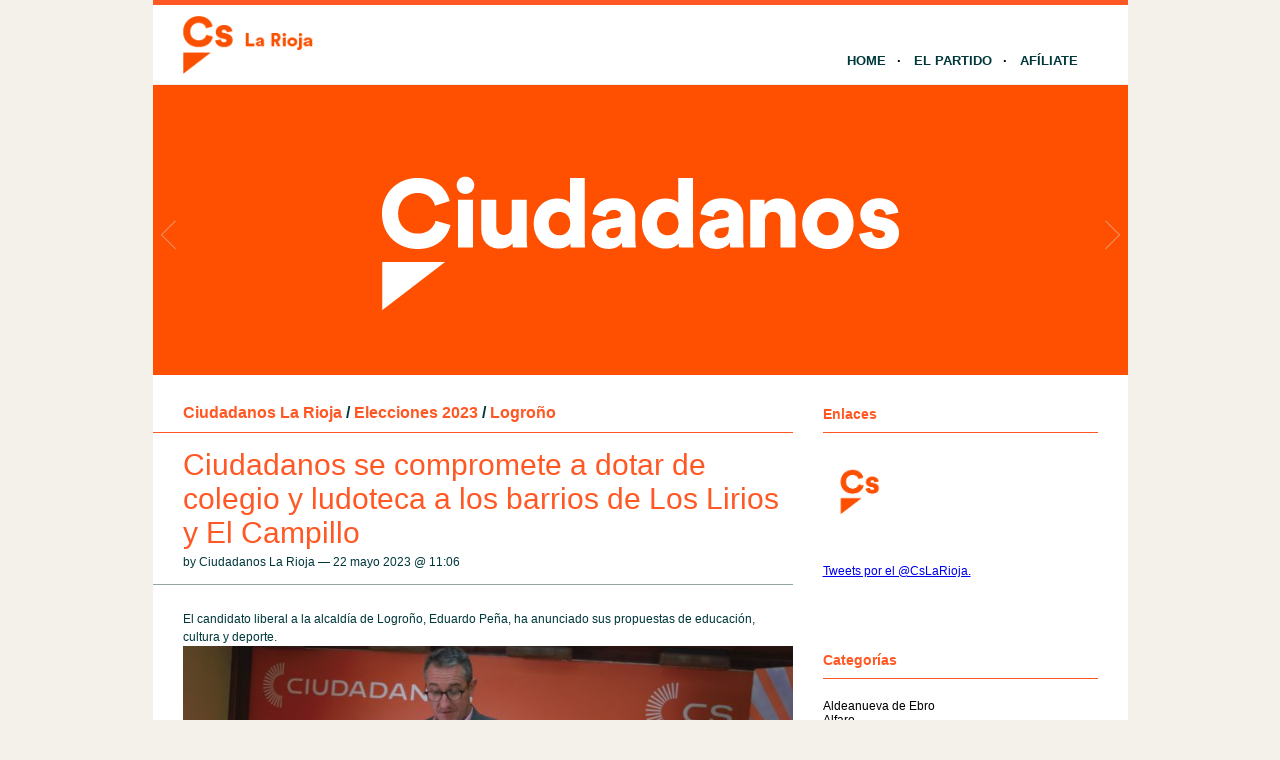

--- FILE ---
content_type: text/html; charset=UTF-8
request_url: http://larioja.ciudadanos-cs.org/2023/05/22/ciudadanos-se-compromete-a-dotar-de-colegio-y-ludoteca-a-los-barrios-de-los-lirios-y-el-campillo/
body_size: 9353
content:
<!DOCTYPE html PUBLIC "-//W3C//DTD XHTML 1.1//EN" "http://www.w3.org/TR/xhtml11/DTD/xhtml11.dtd">
<html xmlns="http://www.w3.org/1999/xhtml" dir="ltr" xml:lang="es">
	<head>
		<meta http-equiv="Content-Type" content="text/html; charset=UTF-8" />
		<title>Ciudadanos se compromete a dotar de colegio y ludoteca a los barrios de Los Lirios y El Campillo | Ciudadanos | La Rioja</title>
		<meta http-equiv="Content-language" content="es" />
		<link rel="profile" href="http://gmpg.org/xfn/11" />
				
		<meta name='robots' content='max-image-preview:large' />
	<style>img:is([sizes="auto" i], [sizes^="auto," i]) { contain-intrinsic-size: 3000px 1500px }</style>
	<link rel="alternate" type="application/rss+xml" title="Ciudadanos | La Rioja &raquo; Feed" href="http://larioja.ciudadanos-cs.org/feed/" />
<link rel="alternate" type="application/rss+xml" title="Ciudadanos | La Rioja &raquo; Feed de los comentarios" href="http://larioja.ciudadanos-cs.org/comments/feed/" />
<link rel="alternate" type="text/calendar" title="Ciudadanos | La Rioja &raquo; iCal Feed" href="http://larioja.ciudadanos-cs.org/eventos/?ical=1" />
<link rel="alternate" type="application/rss+xml" title="Ciudadanos | La Rioja &raquo; Comentario Ciudadanos se compromete a dotar de colegio y ludoteca a los barrios de Los Lirios y El Campillo del feed" href="http://larioja.ciudadanos-cs.org/2023/05/22/ciudadanos-se-compromete-a-dotar-de-colegio-y-ludoteca-a-los-barrios-de-los-lirios-y-el-campillo/feed/" />
<script type="text/javascript">
/* <![CDATA[ */
window._wpemojiSettings = {"baseUrl":"https:\/\/s.w.org\/images\/core\/emoji\/15.0.3\/72x72\/","ext":".png","svgUrl":"https:\/\/s.w.org\/images\/core\/emoji\/15.0.3\/svg\/","svgExt":".svg","source":{"concatemoji":"http:\/\/larioja.ciudadanos-cs.org\/wp-includes\/js\/wp-emoji-release.min.js?ver=6.7.1"}};
/*! This file is auto-generated */
!function(i,n){var o,s,e;function c(e){try{var t={supportTests:e,timestamp:(new Date).valueOf()};sessionStorage.setItem(o,JSON.stringify(t))}catch(e){}}function p(e,t,n){e.clearRect(0,0,e.canvas.width,e.canvas.height),e.fillText(t,0,0);var t=new Uint32Array(e.getImageData(0,0,e.canvas.width,e.canvas.height).data),r=(e.clearRect(0,0,e.canvas.width,e.canvas.height),e.fillText(n,0,0),new Uint32Array(e.getImageData(0,0,e.canvas.width,e.canvas.height).data));return t.every(function(e,t){return e===r[t]})}function u(e,t,n){switch(t){case"flag":return n(e,"\ud83c\udff3\ufe0f\u200d\u26a7\ufe0f","\ud83c\udff3\ufe0f\u200b\u26a7\ufe0f")?!1:!n(e,"\ud83c\uddfa\ud83c\uddf3","\ud83c\uddfa\u200b\ud83c\uddf3")&&!n(e,"\ud83c\udff4\udb40\udc67\udb40\udc62\udb40\udc65\udb40\udc6e\udb40\udc67\udb40\udc7f","\ud83c\udff4\u200b\udb40\udc67\u200b\udb40\udc62\u200b\udb40\udc65\u200b\udb40\udc6e\u200b\udb40\udc67\u200b\udb40\udc7f");case"emoji":return!n(e,"\ud83d\udc26\u200d\u2b1b","\ud83d\udc26\u200b\u2b1b")}return!1}function f(e,t,n){var r="undefined"!=typeof WorkerGlobalScope&&self instanceof WorkerGlobalScope?new OffscreenCanvas(300,150):i.createElement("canvas"),a=r.getContext("2d",{willReadFrequently:!0}),o=(a.textBaseline="top",a.font="600 32px Arial",{});return e.forEach(function(e){o[e]=t(a,e,n)}),o}function t(e){var t=i.createElement("script");t.src=e,t.defer=!0,i.head.appendChild(t)}"undefined"!=typeof Promise&&(o="wpEmojiSettingsSupports",s=["flag","emoji"],n.supports={everything:!0,everythingExceptFlag:!0},e=new Promise(function(e){i.addEventListener("DOMContentLoaded",e,{once:!0})}),new Promise(function(t){var n=function(){try{var e=JSON.parse(sessionStorage.getItem(o));if("object"==typeof e&&"number"==typeof e.timestamp&&(new Date).valueOf()<e.timestamp+604800&&"object"==typeof e.supportTests)return e.supportTests}catch(e){}return null}();if(!n){if("undefined"!=typeof Worker&&"undefined"!=typeof OffscreenCanvas&&"undefined"!=typeof URL&&URL.createObjectURL&&"undefined"!=typeof Blob)try{var e="postMessage("+f.toString()+"("+[JSON.stringify(s),u.toString(),p.toString()].join(",")+"));",r=new Blob([e],{type:"text/javascript"}),a=new Worker(URL.createObjectURL(r),{name:"wpTestEmojiSupports"});return void(a.onmessage=function(e){c(n=e.data),a.terminate(),t(n)})}catch(e){}c(n=f(s,u,p))}t(n)}).then(function(e){for(var t in e)n.supports[t]=e[t],n.supports.everything=n.supports.everything&&n.supports[t],"flag"!==t&&(n.supports.everythingExceptFlag=n.supports.everythingExceptFlag&&n.supports[t]);n.supports.everythingExceptFlag=n.supports.everythingExceptFlag&&!n.supports.flag,n.DOMReady=!1,n.readyCallback=function(){n.DOMReady=!0}}).then(function(){return e}).then(function(){var e;n.supports.everything||(n.readyCallback(),(e=n.source||{}).concatemoji?t(e.concatemoji):e.wpemoji&&e.twemoji&&(t(e.twemoji),t(e.wpemoji)))}))}((window,document),window._wpemojiSettings);
/* ]]> */
</script>
<style id='wp-emoji-styles-inline-css' type='text/css'>

	img.wp-smiley, img.emoji {
		display: inline !important;
		border: none !important;
		box-shadow: none !important;
		height: 1em !important;
		width: 1em !important;
		margin: 0 0.07em !important;
		vertical-align: -0.1em !important;
		background: none !important;
		padding: 0 !important;
	}
</style>
<link rel='stylesheet' id='wp-block-library-css' href='http://larioja.ciudadanos-cs.org/wp-includes/css/dist/block-library/style.min.css?ver=6.7.1' type='text/css' media='all' />
<style id='classic-theme-styles-inline-css' type='text/css'>
/*! This file is auto-generated */
.wp-block-button__link{color:#fff;background-color:#32373c;border-radius:9999px;box-shadow:none;text-decoration:none;padding:calc(.667em + 2px) calc(1.333em + 2px);font-size:1.125em}.wp-block-file__button{background:#32373c;color:#fff;text-decoration:none}
</style>
<style id='global-styles-inline-css' type='text/css'>
:root{--wp--preset--aspect-ratio--square: 1;--wp--preset--aspect-ratio--4-3: 4/3;--wp--preset--aspect-ratio--3-4: 3/4;--wp--preset--aspect-ratio--3-2: 3/2;--wp--preset--aspect-ratio--2-3: 2/3;--wp--preset--aspect-ratio--16-9: 16/9;--wp--preset--aspect-ratio--9-16: 9/16;--wp--preset--color--black: #000000;--wp--preset--color--cyan-bluish-gray: #abb8c3;--wp--preset--color--white: #ffffff;--wp--preset--color--pale-pink: #f78da7;--wp--preset--color--vivid-red: #cf2e2e;--wp--preset--color--luminous-vivid-orange: #ff6900;--wp--preset--color--luminous-vivid-amber: #fcb900;--wp--preset--color--light-green-cyan: #7bdcb5;--wp--preset--color--vivid-green-cyan: #00d084;--wp--preset--color--pale-cyan-blue: #8ed1fc;--wp--preset--color--vivid-cyan-blue: #0693e3;--wp--preset--color--vivid-purple: #9b51e0;--wp--preset--gradient--vivid-cyan-blue-to-vivid-purple: linear-gradient(135deg,rgba(6,147,227,1) 0%,rgb(155,81,224) 100%);--wp--preset--gradient--light-green-cyan-to-vivid-green-cyan: linear-gradient(135deg,rgb(122,220,180) 0%,rgb(0,208,130) 100%);--wp--preset--gradient--luminous-vivid-amber-to-luminous-vivid-orange: linear-gradient(135deg,rgba(252,185,0,1) 0%,rgba(255,105,0,1) 100%);--wp--preset--gradient--luminous-vivid-orange-to-vivid-red: linear-gradient(135deg,rgba(255,105,0,1) 0%,rgb(207,46,46) 100%);--wp--preset--gradient--very-light-gray-to-cyan-bluish-gray: linear-gradient(135deg,rgb(238,238,238) 0%,rgb(169,184,195) 100%);--wp--preset--gradient--cool-to-warm-spectrum: linear-gradient(135deg,rgb(74,234,220) 0%,rgb(151,120,209) 20%,rgb(207,42,186) 40%,rgb(238,44,130) 60%,rgb(251,105,98) 80%,rgb(254,248,76) 100%);--wp--preset--gradient--blush-light-purple: linear-gradient(135deg,rgb(255,206,236) 0%,rgb(152,150,240) 100%);--wp--preset--gradient--blush-bordeaux: linear-gradient(135deg,rgb(254,205,165) 0%,rgb(254,45,45) 50%,rgb(107,0,62) 100%);--wp--preset--gradient--luminous-dusk: linear-gradient(135deg,rgb(255,203,112) 0%,rgb(199,81,192) 50%,rgb(65,88,208) 100%);--wp--preset--gradient--pale-ocean: linear-gradient(135deg,rgb(255,245,203) 0%,rgb(182,227,212) 50%,rgb(51,167,181) 100%);--wp--preset--gradient--electric-grass: linear-gradient(135deg,rgb(202,248,128) 0%,rgb(113,206,126) 100%);--wp--preset--gradient--midnight: linear-gradient(135deg,rgb(2,3,129) 0%,rgb(40,116,252) 100%);--wp--preset--font-size--small: 13px;--wp--preset--font-size--medium: 20px;--wp--preset--font-size--large: 36px;--wp--preset--font-size--x-large: 42px;--wp--preset--spacing--20: 0.44rem;--wp--preset--spacing--30: 0.67rem;--wp--preset--spacing--40: 1rem;--wp--preset--spacing--50: 1.5rem;--wp--preset--spacing--60: 2.25rem;--wp--preset--spacing--70: 3.38rem;--wp--preset--spacing--80: 5.06rem;--wp--preset--shadow--natural: 6px 6px 9px rgba(0, 0, 0, 0.2);--wp--preset--shadow--deep: 12px 12px 50px rgba(0, 0, 0, 0.4);--wp--preset--shadow--sharp: 6px 6px 0px rgba(0, 0, 0, 0.2);--wp--preset--shadow--outlined: 6px 6px 0px -3px rgba(255, 255, 255, 1), 6px 6px rgba(0, 0, 0, 1);--wp--preset--shadow--crisp: 6px 6px 0px rgba(0, 0, 0, 1);}:where(.is-layout-flex){gap: 0.5em;}:where(.is-layout-grid){gap: 0.5em;}body .is-layout-flex{display: flex;}.is-layout-flex{flex-wrap: wrap;align-items: center;}.is-layout-flex > :is(*, div){margin: 0;}body .is-layout-grid{display: grid;}.is-layout-grid > :is(*, div){margin: 0;}:where(.wp-block-columns.is-layout-flex){gap: 2em;}:where(.wp-block-columns.is-layout-grid){gap: 2em;}:where(.wp-block-post-template.is-layout-flex){gap: 1.25em;}:where(.wp-block-post-template.is-layout-grid){gap: 1.25em;}.has-black-color{color: var(--wp--preset--color--black) !important;}.has-cyan-bluish-gray-color{color: var(--wp--preset--color--cyan-bluish-gray) !important;}.has-white-color{color: var(--wp--preset--color--white) !important;}.has-pale-pink-color{color: var(--wp--preset--color--pale-pink) !important;}.has-vivid-red-color{color: var(--wp--preset--color--vivid-red) !important;}.has-luminous-vivid-orange-color{color: var(--wp--preset--color--luminous-vivid-orange) !important;}.has-luminous-vivid-amber-color{color: var(--wp--preset--color--luminous-vivid-amber) !important;}.has-light-green-cyan-color{color: var(--wp--preset--color--light-green-cyan) !important;}.has-vivid-green-cyan-color{color: var(--wp--preset--color--vivid-green-cyan) !important;}.has-pale-cyan-blue-color{color: var(--wp--preset--color--pale-cyan-blue) !important;}.has-vivid-cyan-blue-color{color: var(--wp--preset--color--vivid-cyan-blue) !important;}.has-vivid-purple-color{color: var(--wp--preset--color--vivid-purple) !important;}.has-black-background-color{background-color: var(--wp--preset--color--black) !important;}.has-cyan-bluish-gray-background-color{background-color: var(--wp--preset--color--cyan-bluish-gray) !important;}.has-white-background-color{background-color: var(--wp--preset--color--white) !important;}.has-pale-pink-background-color{background-color: var(--wp--preset--color--pale-pink) !important;}.has-vivid-red-background-color{background-color: var(--wp--preset--color--vivid-red) !important;}.has-luminous-vivid-orange-background-color{background-color: var(--wp--preset--color--luminous-vivid-orange) !important;}.has-luminous-vivid-amber-background-color{background-color: var(--wp--preset--color--luminous-vivid-amber) !important;}.has-light-green-cyan-background-color{background-color: var(--wp--preset--color--light-green-cyan) !important;}.has-vivid-green-cyan-background-color{background-color: var(--wp--preset--color--vivid-green-cyan) !important;}.has-pale-cyan-blue-background-color{background-color: var(--wp--preset--color--pale-cyan-blue) !important;}.has-vivid-cyan-blue-background-color{background-color: var(--wp--preset--color--vivid-cyan-blue) !important;}.has-vivid-purple-background-color{background-color: var(--wp--preset--color--vivid-purple) !important;}.has-black-border-color{border-color: var(--wp--preset--color--black) !important;}.has-cyan-bluish-gray-border-color{border-color: var(--wp--preset--color--cyan-bluish-gray) !important;}.has-white-border-color{border-color: var(--wp--preset--color--white) !important;}.has-pale-pink-border-color{border-color: var(--wp--preset--color--pale-pink) !important;}.has-vivid-red-border-color{border-color: var(--wp--preset--color--vivid-red) !important;}.has-luminous-vivid-orange-border-color{border-color: var(--wp--preset--color--luminous-vivid-orange) !important;}.has-luminous-vivid-amber-border-color{border-color: var(--wp--preset--color--luminous-vivid-amber) !important;}.has-light-green-cyan-border-color{border-color: var(--wp--preset--color--light-green-cyan) !important;}.has-vivid-green-cyan-border-color{border-color: var(--wp--preset--color--vivid-green-cyan) !important;}.has-pale-cyan-blue-border-color{border-color: var(--wp--preset--color--pale-cyan-blue) !important;}.has-vivid-cyan-blue-border-color{border-color: var(--wp--preset--color--vivid-cyan-blue) !important;}.has-vivid-purple-border-color{border-color: var(--wp--preset--color--vivid-purple) !important;}.has-vivid-cyan-blue-to-vivid-purple-gradient-background{background: var(--wp--preset--gradient--vivid-cyan-blue-to-vivid-purple) !important;}.has-light-green-cyan-to-vivid-green-cyan-gradient-background{background: var(--wp--preset--gradient--light-green-cyan-to-vivid-green-cyan) !important;}.has-luminous-vivid-amber-to-luminous-vivid-orange-gradient-background{background: var(--wp--preset--gradient--luminous-vivid-amber-to-luminous-vivid-orange) !important;}.has-luminous-vivid-orange-to-vivid-red-gradient-background{background: var(--wp--preset--gradient--luminous-vivid-orange-to-vivid-red) !important;}.has-very-light-gray-to-cyan-bluish-gray-gradient-background{background: var(--wp--preset--gradient--very-light-gray-to-cyan-bluish-gray) !important;}.has-cool-to-warm-spectrum-gradient-background{background: var(--wp--preset--gradient--cool-to-warm-spectrum) !important;}.has-blush-light-purple-gradient-background{background: var(--wp--preset--gradient--blush-light-purple) !important;}.has-blush-bordeaux-gradient-background{background: var(--wp--preset--gradient--blush-bordeaux) !important;}.has-luminous-dusk-gradient-background{background: var(--wp--preset--gradient--luminous-dusk) !important;}.has-pale-ocean-gradient-background{background: var(--wp--preset--gradient--pale-ocean) !important;}.has-electric-grass-gradient-background{background: var(--wp--preset--gradient--electric-grass) !important;}.has-midnight-gradient-background{background: var(--wp--preset--gradient--midnight) !important;}.has-small-font-size{font-size: var(--wp--preset--font-size--small) !important;}.has-medium-font-size{font-size: var(--wp--preset--font-size--medium) !important;}.has-large-font-size{font-size: var(--wp--preset--font-size--large) !important;}.has-x-large-font-size{font-size: var(--wp--preset--font-size--x-large) !important;}
:where(.wp-block-post-template.is-layout-flex){gap: 1.25em;}:where(.wp-block-post-template.is-layout-grid){gap: 1.25em;}
:where(.wp-block-columns.is-layout-flex){gap: 2em;}:where(.wp-block-columns.is-layout-grid){gap: 2em;}
:root :where(.wp-block-pullquote){font-size: 1.5em;line-height: 1.6;}
</style>
<link rel='stylesheet' id='sight-style-css' href='http://larioja.ciudadanos-cs.org/wp-content/themes/blogs-cs/style.css?ver=2.2.5' type='text/css' media='all' />
<!--[if IE]>
<link rel='stylesheet' id='sight-ie-css' href='http://larioja.ciudadanos-cs.org/wp-content/themes/blogs-cs/ie.css?ver=20131217' type='text/css' media='all' />
<![endif]-->
<script type="text/javascript" src="http://larioja.ciudadanos-cs.org/wp-includes/js/jquery/jquery.min.js?ver=3.7.1" id="jquery-core-js"></script>
<script type="text/javascript" src="http://larioja.ciudadanos-cs.org/wp-includes/js/jquery/jquery-migrate.min.js?ver=3.4.1" id="jquery-migrate-js"></script>
<script type="text/javascript" src="http://larioja.ciudadanos-cs.org/wp-content/themes/blogs-cs/js/jquery.cycle.all.min.js?ver=20131219" id="cycle-js"></script>
<script type="text/javascript" src="http://larioja.ciudadanos-cs.org/wp-content/themes/blogs-cs/js/jquery.cookie.js?ver=20131219" id="cookie-js"></script>
<link rel="https://api.w.org/" href="http://larioja.ciudadanos-cs.org/wp-json/" /><link rel="alternate" title="JSON" type="application/json" href="http://larioja.ciudadanos-cs.org/wp-json/wp/v2/posts/7724" /><link rel="EditURI" type="application/rsd+xml" title="RSD" href="http://larioja.ciudadanos-cs.org/xmlrpc.php?rsd" />
<link rel="canonical" href="http://larioja.ciudadanos-cs.org/2023/05/22/ciudadanos-se-compromete-a-dotar-de-colegio-y-ludoteca-a-los-barrios-de-los-lirios-y-el-campillo/" />
<link rel='shortlink' href='http://larioja.ciudadanos-cs.org/?p=7724' />
<link rel="alternate" title="oEmbed (JSON)" type="application/json+oembed" href="http://larioja.ciudadanos-cs.org/wp-json/oembed/1.0/embed?url=http%3A%2F%2Flarioja.ciudadanos-cs.org%2F2023%2F05%2F22%2Fciudadanos-se-compromete-a-dotar-de-colegio-y-ludoteca-a-los-barrios-de-los-lirios-y-el-campillo%2F" />
<link rel="alternate" title="oEmbed (XML)" type="text/xml+oembed" href="http://larioja.ciudadanos-cs.org/wp-json/oembed/1.0/embed?url=http%3A%2F%2Flarioja.ciudadanos-cs.org%2F2023%2F05%2F22%2Fciudadanos-se-compromete-a-dotar-de-colegio-y-ludoteca-a-los-barrios-de-los-lirios-y-el-campillo%2F&#038;format=xml" />
<script src='http://blogs.ciudadanos-cs.org/?dm=aab865b861febcb06f2c7faff17c9fb7&amp;action=load&amp;blogid=87&amp;siteid=1&amp;t=1675322528&amp;back=http%3A%2F%2Flarioja.ciudadanos-cs.org%2F2023%2F05%2F22%2Fciudadanos-se-compromete-a-dotar-de-colegio-y-ludoteca-a-los-barrios-de-los-lirios-y-el-campillo%2F' type='text/javascript'></script><meta name="tec-api-version" content="v1"><meta name="tec-api-origin" content="http://larioja.ciudadanos-cs.org"><link rel="https://theeventscalendar.com/" href="http://larioja.ciudadanos-cs.org/wp-json/tribe/events/v1/" /><style type="text/css">.recentcomments a{display:inline !important;padding:0 !important;margin:0 !important;}</style>				
				<!-- Slider -->
		<link rel="stylesheet" href="http://larioja.ciudadanos-cs.org/wp-content/themes/blogs-cs/css/slider.css" type="text/css" media="screen" />
		<script type="text/javascript" src="http://larioja.ciudadanos-cs.org/wp-content/themes/blogs-cs/js/jquery.easing.1.2.js"></script>
		<script src="http://larioja.ciudadanos-cs.org/wp-content/themes/blogs-cs/js/jquery.anythingslider.js" type="text/javascript" charset="utf-8"></script>
		<script type="text/javascript">
			function formatText(index, panel) {
				return index + "";
			}
			jQuery(document).ready(function($)
			{
				$('.anythingSlider').anythingSlider({
					easing: "easeInOutExpo",          // Anything other than "linear" or "swing" requires the easing plugin
					autoPlay: true,                   // This turns off the entire FUNCTIONALY, not just if it starts running or not.
					delay: 7000,                      // How long between slide transitions in AutoPlay mode
					startStopped: false,              // If autoPlay is on, this can force it to start stopped
					animationTime: 600,               // How long the slide transition takes
					hashTags: false,                  // Should links change the hashtag in the URL?
					buildNavigation: false,           // If true, builds and list of anchor links to link to each slide
					pauseOnHover: true,               // If true, and autoPlay is enabled, the show will pause on hover
					startText: "Play",                // Start text
					stopText: "Pause",                // Stop text
					navigationFormatter: formatText   // Details at the top of the file on this use (advanced use)
				});
			});
		</script>
		
			</head>
	<body class="post-template-default single single-post postid-7724 single-format-standard tribe-no-js">

				
		<div id="fb-root"></div>
		<script>(function(d, s, id) {
			var js, fjs = d.getElementsByTagName(s)[0];
			if (d.getElementById(id)) return;
			js = d.createElement(s); js.id = id;
			js.src = "//connect.facebook.net/" + "es_ES" + "/sdk.js#xfbml=1&version=v2.3";
			fjs.parentNode.insertBefore(js, fjs);
		}(document, 'script', 'facebook-jssdk'));</script>
		
		<div class="wrapper">
			<div class="header clear">
				<div class="logo">
					<a href="http://larioja.ciudadanos-cs.org"><img style="min-height: 70px" src="http://larioja.ciudadanos-cs.org/wp-content/uploads/sites/87/2017/01/logo-ciudadanos-larioja.png" alt="Ciudadanos | La Rioja"/></a>
				</div>

				
				<div class="nav">
					<ul class="dd" id="dd">
						<li class="menu-item menu-item-type-custom  menu-item-home">
							<a href="http://larioja.ciudadanos-cs.org">Home</a>
						</li>
						<li class="menu-item menu-item-type-post_type">
							<a href="http://www.ciudadanos-cs.org/es/" target="_blank">El Partido</a>
						</li>
						
						
						<li class="menu-item menu-item-type-post_type">
							<a href="http://www.ciudadanos-cs.org/jsp/publico/contactar/afiliacion.do" target="_blank">Afíliate</a>
						</li>
					</ul>
				</div>

							</div>

									
	
	
		<div class="anythingSlider">
		
			<div class="wrapper">
				<ul>
													<li>
									<div class="img_slide">
																					<a target="_blank" href="https://www.ciudadanos-cs.org/">
												<img src="http://larioja.ciudadanos-cs.org/wp-content/uploads/2019/11/banner-1.png" />
											</a>
																			</div>
									<div class="text_slide">
										<div class="categoria"></div>
										<div class="titol"></div>
										<div class="text"></div>
									</div>
								</li>
															<li>
									<div class="img_slide">
																					<a target="_blank" href="https://www.ciudadanos-cs.org/participa">
												<img src="http://larioja.ciudadanos-cs.org/wp-content/uploads/2023/02/banner-redes-sociales.png" />
											</a>
																			</div>
									<div class="text_slide">
										<div class="categoria"></div>
										<div class="titol"></div>
										<div class="text"></div>
									</div>
								</li>
											</ul>
			</div>
			
		</div> <!-- END AnythingSlider -->

			<!-- Container -->
			<div id="container" class="clear">
				<!-- Content -->
				<div id="content">

			
		<div class="content-title">
			<a href="http://larioja.ciudadanos-cs.org/category/ciudadanos-la-rioja/" rel="category tag">Ciudadanos La Rioja</a> <span>/</span> <a href="http://larioja.ciudadanos-cs.org/category/elecciones-2023/" rel="category tag">Elecciones 2023</a> <span>/</span> <a href="http://larioja.ciudadanos-cs.org/category/logrono/" rel="category tag">Logroño</a>					</div>

		<div class="entry">
			<div class="single clear post-7724 post type-post status-publish format-standard has-post-thumbnail hentry category-ciudadanos-la-rioja category-elecciones-2023 category-logrono" id="post_7724">
				<div class="post-meta">
					<h1>Ciudadanos se compromete a dotar de colegio y ludoteca a los barrios de Los Lirios y El Campillo</h1>
					by Ciudadanos La Rioja &#8212; 22 mayo 2023 @ <a href="#comment-">11:06</a>					</div>
				<div class="post-content"><p>El candidato liberal a la alcaldía de Logroño, Eduardo Peña, ha anunciado sus propuestas de educación, cultura y deporte. <span id="more-7724"></span><a href="http://larioja.ciudadanos-cs.org/wp-content/uploads/sites/87/2023/05/eduardo2.jpg"><img fetchpriority="high" decoding="async" class="alignnone size-large wp-image-7725" src="http://larioja.ciudadanos-cs.org/wp-content/uploads/sites/87/2023/05/eduardo2-1024x566.jpg" alt="" width="610" height="337" srcset="http://larioja.ciudadanos-cs.org/wp-content/uploads/sites/87/2023/05/eduardo2-1024x566.jpg 1024w, http://larioja.ciudadanos-cs.org/wp-content/uploads/sites/87/2023/05/eduardo2-300x166.jpg 300w, http://larioja.ciudadanos-cs.org/wp-content/uploads/sites/87/2023/05/eduardo2-768x425.jpg 768w" sizes="(max-width: 610px) 100vw, 610px" /></a></p>
<p>Ciudadanos ha dado a conocer hoy sus propuestas en materia de educación, cultura y deporte. Como ha explicado el candidato de la formación naranja para la Alcaldía de Logroño, Eduardo Peña, la formación naranja se compromete a garantizar <strong>“la conciliación de las familias y el acceso a la oferta educativa y deportiva”</strong>. En este sentido, Ciudadanos trabajará para <strong>“dotar de colegio y ludoteca al barrio de Los Lirios y al barrio de El Campillo. Además, promoveremos una ludoteca en la zona de las 100 Tiendas en horarios comerciales para facilitar a las familias que se acerquen a esta zona”</strong>.</p>
<p>La formación naranja también quiere apoyar a las academias de enseñanza<strong> “que ayudan a las familias en su día a día a conciliar, y completan la educación de nuestros niños y jóvenes, para que puedan continuar con su actividad o abrir este tipo de establecimientos en los barrios jóvenes de nuestra ciudad”</strong>. Para conseguirlo, se propone aliviar tasas e impuestos municipales; bonificar el alquiler de locales; crear la Concejalía del Autónomo; y promover una educación no reglada complementaria.</p>
<p>En materia deportiva, Eduardo Peña, ha asegurado que <strong>“el deporte es educación es salud, es vida más plena, tanto para jóvenes como para mayores. Es por eso que vamos a ampliar la oferta deportiva de la ciudad, con más actividades”</strong>. Vamos a trabajar en coordinación con los centros educativos, los centros de salud, los clubes deportivos y los propietarios de instalaciones deportivas privadas para mejorar la oferta. Diseñaremos una oferta de actividades saludables para nuestros vecinos, poniendo especial atención en la juventud, las personas mayores y las personas con discapacidad”.</p>
<p>Ciudadanos se compromete a construir un centro deportivo municipal en el barrio de Valdegastea y una nueva grada en el Campo de Rugby de Pradoviejo, así como a elaborar un Estudio Integral de necesidades para las instalaciones del Mundial 82.</p>
<p><iframe title="CS se compromete a dotar de colegio y ludoteca a los barrios de Los Lirios y El Campillo" width="610" height="343" src="https://www.youtube.com/embed/qsF6L55Xh44?feature=oembed" frameborder="0" allow="accelerometer; autoplay; clipboard-write; encrypted-media; gyroscope; picture-in-picture; web-share" referrerpolicy="strict-origin-when-cross-origin" allowfullscreen></iframe></p>
<p>Además, la formación naranja propone implantar un Plan Juvenil deportivo, cultural y participativo para atraer a los jóvenes logroñeses a actividades sociales saludables. También apuesta por la creación de una Tarjeta Ciudadana Única, denominada <strong>“Logroño en tu bolsillo”</strong>, para que los vecinos tengan acceso a todas las instalaciones públicas, actividades y servicios organizados por el Ayuntamiento de forma simplificada.</p>
</div>
				<div class="post-footer"></div>
							</div>
			<div class="post-navigation clear">
															<a class="post-prev" href="http://larioja.ciudadanos-cs.org/2023/05/22/ciudadanos-apuesta-por-la-creacion-de-una-direccion-general-de-natalidad-y-familias-para-revertir-la-evolucion-negativa-de-la-rioja/"><em>Entrada anterior</em><span>Ciudadanos apuesta por la creación de una dirección general de Natalidad y Familias para revertir la evolución negativa de La Rioja</span></a>
																<a class="post-next" href="http://larioja.ciudadanos-cs.org/2023/05/23/ciudadanos-propone-extender-la-educacion-obligatoria-hasta-los-18-anos-y-aplicar-una-deduccion-del-100-en-el-irpf-de-las-extraescolares/"><em>Entrada siguiente</em><span>Ciudadanos propone extender la educación obligatoria hasta los 18 años y aplicar una deducción del 100% en el IRPF de las extraescolares</span></a>
								</div>
		</div>

			

			</div>
			<!-- /Content -->

			<div class="sidebar"><div class="widget widget_getconnected"><h3>Enlaces</h3><div class="widget-body clear">
		<!-- Twitter -->
				<!-- /Twitter -->

		<!-- Facebook -->
				<!-- /Facebook -->

		<!-- Flickr -->
				<!-- /Flickr -->

		<!-- Behance -->
				<!-- /Behance -->

		<!-- Delicious -->
				<!-- /Delicious -->

		<!-- Stumbleupon -->
				<!-- /Stumbleupon -->

		<!-- Tumblr -->
				<!-- /Tumblr -->

		<!-- Vimeo -->
				<!-- /Vimeo -->

		<!-- Youtube -->
				<!-- /Youtube -->
		<!-- Web Cs -->
		<div class="getconnected_webcs">
			<a target="_blank" href="http://www.ciudadanos-cs.org/" title="Web Cs"></a>
		</div>
		<!-- /Web Cs -->
				<!-- Movimiento Ciudadano -->
				<!-- /Movimiento Ciudadano -->

		</div></div><a class="twitter-timeline" href="https://twitter.com/CsLaRioja" data-widget-id="646345433191686144">Tweets por el @CsLaRioja.</a> <script>!function(d,s,id){var js,fjs=d.getElementsByTagName(s)[0],p=/^http:/.test(d.location)?'http':'https';if(!d.getElementById(id)){js=d.createElement(s);js.id=id;js.src=p+"://platform.twitter.com/widgets.js";fjs.parentNode.insertBefore(js,fjs);}}(document,"script","twitter-wjs");</script><div style="height:20px"></div><div class="fb-page" data-href="https://www.facebook.com/CsLaRioja/" data-small-header="false" data-adapt-container-width="true" data-hide-cover="false" data-show-facepile="false" data-show-posts="true"><div class="fb-xfbml-parse-ignore"><blockquote cite="https://www.facebook.com/CsLaRioja/"><a href="https://www.facebook.com/CsLaRioja/">Ciudadanos La Rioja</a></blockquote></div></div><div style="height:40px"></div><div class="widget widget_text"><h3>Categorías</h3><div class="widget-body clear">			<div class="textwidget">	<a href="http://larioja.ciudadanos-cs.org/category/aldeanueva-de-ebro/">Aldeanueva de Ebro</a><br />
	<a href="http://larioja.ciudadanos-cs.org/category/alfaro/">Alfaro</a><br />
	<a href="http://larioja.ciudadanos-cs.org/category/arnedo/">Arnedo</a><br />
	<a href="http://larioja.ciudadanos-cs.org/category/calahorra/">Calahorra</a><br />
	<a href="http://larioja.ciudadanos-cs.org/category/cervera/">Cervera</a><br />
	<a href="http://larioja.ciudadanos-cs.org/category/ciudadanos-la-rioja/">Ciudadanos La Rioja</a><br />
	<a href="http://larioja.ciudadanos-cs.org/category/congreso/">Congreso</a><br />
	<a href="http://larioja.ciudadanos-cs.org/category/diputada/">diputada</a><br />
	<a href="http://larioja.ciudadanos-cs.org/category/elecciones-2019/">Elecciones 2019</a><br />
	<a href="http://larioja.ciudadanos-cs.org/category/elecciones-2023/">Elecciones 2023</a><br />
	<a href="http://larioja.ciudadanos-cs.org/category/ezcaray/">Ezcaray</a><br />
	<a href="http://larioja.ciudadanos-cs.org/category/galbarruli/">Galbárruli</a><br />
	<a href="http://larioja.ciudadanos-cs.org/category/haro/">Haro</a><br />
	<a href="http://larioja.ciudadanos-cs.org/category/jovenes-cs-la-rioja/">Jóvenes Cs La Rioja</a><br />
	<a href="http://larioja.ciudadanos-cs.org/category/lardero/">Lardero</a><br />
	<a href="http://larioja.ciudadanos-cs.org/category/logrono/">Logroño</a><br />
	<a href="http://larioja.ciudadanos-cs.org/category/najera/">Nájera</a><br />
	<a href="http://larioja.ciudadanos-cs.org/category/parlamento-de-la-rioja/">Parlamento de La Rioja</a><br />
	<a href="http://larioja.ciudadanos-cs.org/category/portavoz-autonomico/">Portavoz Autonómico</a><br />
	<a href="http://larioja.ciudadanos-cs.org/category/rincon-de-soto/">Rincón de Soto</a><br />
	<a href="http://larioja.ciudadanos-cs.org/category/santo-domingo/">Santo Domingo</a><br />
	<a href="http://larioja.ciudadanos-cs.org/category/terroba/">Terroba</a><br />
	<a href="http://larioja.ciudadanos-cs.org/category/villalba-de-rioja/">Villalba de Rioja</a><br />
	<a href="http://larioja.ciudadanos-cs.org/category/villamediana-de-iregua/">Villamediana de Iregua</a><br />
</div>
		</div></div></div>
			</div>
			<!-- /Container -->

			<div class="footer">
				<p class="copyright">© 2026 <a href="http://larioja.ciudadanos-cs.org">Ciudadanos | La Rioja</a></p>
			</div>
		</div>
				<script>
		( function ( body ) {
			'use strict';
			body.className = body.className.replace( /\btribe-no-js\b/, 'tribe-js' );
		} )( document.body );
		</script>
		<script type='text/javascript'> /* <![CDATA[ */var tribe_l10n_datatables = {"aria":{"sort_ascending":": activate to sort column ascending","sort_descending":": activate to sort column descending"},"length_menu":"Show _MENU_ entries","empty_table":"No data available in table","info":"Showing _START_ to _END_ of _TOTAL_ entries","info_empty":"Showing 0 to 0 of 0 entries","info_filtered":"(filtered from _MAX_ total entries)","zero_records":"No matching records found","search":"Search:","all_selected_text":"All items on this page were selected. ","select_all_link":"Select all pages","clear_selection":"Clear Selection.","pagination":{"all":"All","next":"Next","previous":"Previous"},"select":{"rows":{"0":"","_":": Selected %d rows","1":": Selected 1 row"}},"datepicker":{"dayNames":["domingo","lunes","martes","mi\u00e9rcoles","jueves","viernes","s\u00e1bado"],"dayNamesShort":["Dom","Lun","Mar","Mi\u00e9","Jue","Vie","S\u00e1b"],"dayNamesMin":["D","L","M","X","J","V","S"],"monthNames":["enero","febrero","marzo","abril","mayo","junio","julio","agosto","septiembre","octubre","noviembre","diciembre"],"monthNamesShort":["enero","febrero","marzo","abril","mayo","junio","julio","agosto","septiembre","octubre","noviembre","diciembre"],"nextText":"Siguiente","prevText":"Anterior","currentText":"Hoy","closeText":"Hecho"}};/* ]]> */ </script><script type="text/javascript" src="http://larioja.ciudadanos-cs.org/wp-content/themes/blogs-cs/js/script.js?ver=20131220" id="script-js"></script>

			</body>
</html>
